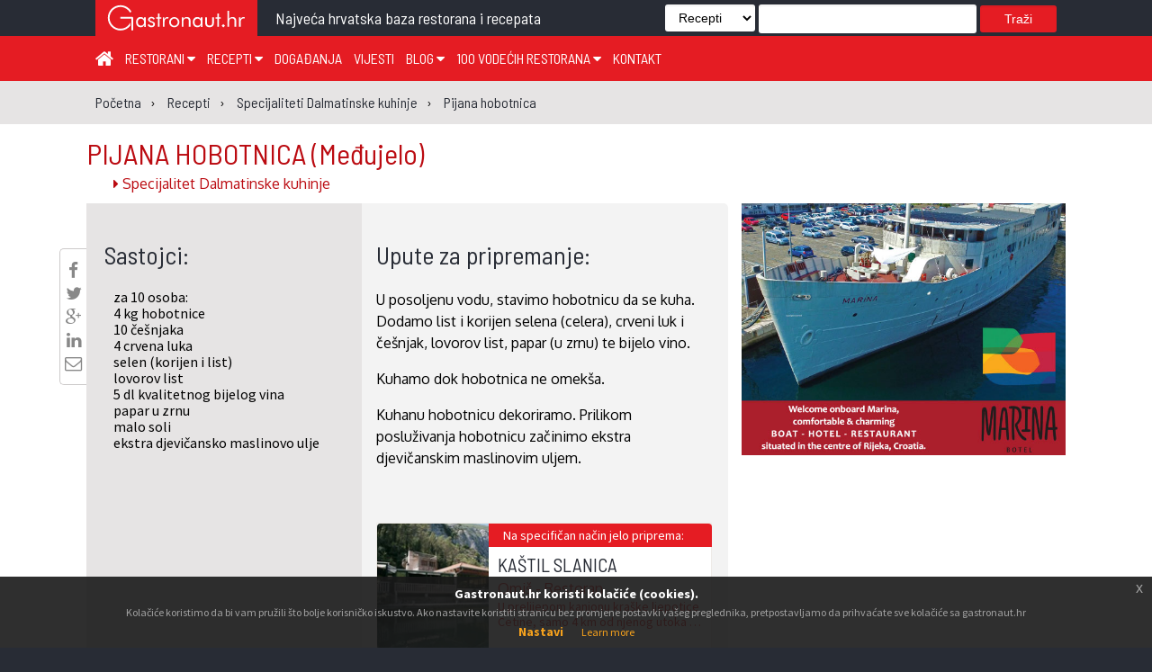

--- FILE ---
content_type: application/javascript
request_url: https://gastronaut.hr/static/assets/javascript/jquery.realperson.js
body_size: 2533
content:
/* http://keith-wood.name/realPerson.html
   Real Person Form Submission for jQuery v2.0.1.
   Written by Keith Wood (kwood{at}iinet.com.au) June 2009.
   Available under the MIT (http://keith-wood.name/licence.html) license. 
   Please attribute the author if you use it. */

(function($) { // Hide scope, no $ conflict

	var pluginName = 'realperson';
	
	var ALPHABETIC = 'ABCDEFGHIJKLMNOPQRSTUVWXYZ';
	var ALPHANUMERIC = ALPHABETIC + '0123456789';
	var DOTS = [
		['   *   ', '  * *  ', '  * *  ', ' *   * ', ' ***** ', '*     *', '*     *'],
		['****** ', '*     *', '*     *', '****** ', '*     *', '*     *', '****** '],
		[' ***** ', '*     *', '*      ', '*      ', '*      ', '*     *', ' ***** '],
		['****** ', '*     *', '*     *', '*     *', '*     *', '*     *', '****** '],
		['*******', '*      ', '*      ', '****   ', '*      ', '*      ', '*******'],
		['*******', '*      ', '*      ', '****   ', '*      ', '*      ', '*      '],
		[' ***** ', '*     *', '*      ', '*      ', '*   ***', '*     *', ' ***** '],
		['*     *', '*     *', '*     *', '*******', '*     *', '*     *', '*     *'],
		['*******', '   *   ', '   *   ', '   *   ', '   *   ', '   *   ', '*******'],
		['      *', '      *', '      *', '      *', '      *', '*     *', ' ***** '],
		['*     *', '*   ** ', '* **   ', '**     ', '* **   ', '*   ** ', '*     *'],
		['*      ', '*      ', '*      ', '*      ', '*      ', '*      ', '*******'],
		['*     *', '**   **', '* * * *', '*  *  *', '*     *', '*     *', '*     *'],
		['*     *', '**    *', '* *   *', '*  *  *', '*   * *', '*    **', '*     *'],
		[' ***** ', '*     *', '*     *', '*     *', '*     *', '*     *', ' ***** '],
		['****** ', '*     *', '*     *', '****** ', '*      ', '*      ', '*      '],
		[' ***** ', '*     *', '*     *', '*     *', '*   * *', '*    * ', ' **** *'],
		['****** ', '*     *', '*     *', '****** ', '*   *  ', '*    * ', '*     *'],
		[' ***** ', '*     *', '*      ', ' ***** ', '      *', '*     *', ' ***** '],
		['*******', '   *   ', '   *   ', '   *   ', '   *   ', '   *   ', '   *   '],
		['*     *', '*     *', '*     *', '*     *', '*     *', '*     *', ' ***** '],
		['*     *', '*     *', ' *   * ', ' *   * ', '  * *  ', '  * *  ', '   *   '],
		['*     *', '*     *', '*     *', '*  *  *', '* * * *', '**   **', '*     *'],
		['*     *', ' *   * ', '  * *  ', '   *   ', '  * *  ', ' *   * ', '*     *'],
		['*     *', ' *   * ', '  * *  ', '   *   ', '   *   ', '   *   ', '   *   '],
		['*******', '     * ', '    *  ', '   *   ', '  *    ', ' *     ', '*******'],
		['  ***  ', ' *   * ', '*   * *', '*  *  *', '* *   *', ' *   * ', '  ***  '],
		['   *   ', '  **   ', ' * *   ', '   *   ', '   *   ', '   *   ', '*******'],
		[' ***** ', '*     *', '      *', '     * ', '   **  ', ' **    ', '*******'],
		[' ***** ', '*     *', '      *', '    ** ', '      *', '*     *', ' ***** '],
		['    *  ', '   **  ', '  * *  ', ' *  *  ', '*******', '    *  ', '    *  '],
		['*******', '*      ', '****** ', '      *', '      *', '*     *', ' ***** '],
		['  **** ', ' *     ', '*      ', '****** ', '*     *', '*     *', ' ***** '],
		['*******', '     * ', '    *  ', '   *   ', '  *    ', ' *     ', '*      '],
		[' ***** ', '*     *', '*     *', ' ***** ', '*     *', '*     *', ' ***** '],
		[' ***** ', '*     *', '*     *', ' ******', '      *', '     * ', ' ****  ']];

	/** Create the real person plugin.
		<p>Displays a challenge to confirm that the viewer is a real person.</p>
		<p>Expects HTML like:</p>
		<pre>&lt;input...></pre>
		<p>Provide inline configuration like:</p>
		<pre>&lt;input data-realperson="name: 'value'">...></pre>
	 	@module RealPerson
		@augments JQPlugin
		@example $(selector).realperson()
 $(selector).realperson({length: 200, toggle: false}) */
	$.JQPlugin.createPlugin({
	
		/** The name of the plugin. */
		name: pluginName,

		/** The set of alphabetic characters. */
		alphabetic: ALPHABETIC,
		/** The set of alphabetic and numeric characters. */
		alphanumeric: ALPHANUMERIC,
		/** The set dots that make up each character. */
		defaultDots: DOTS,

		/** More/less change callback.
			Triggered when the more/less button is clicked.
			@callback changeCallback
			@param expanding {boolean} True if expanding the text, false if collapsing. */
			
		/** Default settings for the plugin.
			@property [length=6] {number} Number of characters to use.
			@property [regenerate='Click to change'] {string} Instruction text to regenerate.
			@property [hashName='{n}Hash'] {string} Name of the hash value field to compare with,
						use {n} to substitute with the original field name.
			@property [dot='*'] {string} The character to use for the dot patterns.
			@property [dots=defaultDots] {string[][]} The dot patterns per letter in chars.
			@property [chars=alphabetic] {string} The characters allowed. */
		defaultOptions: {
			length: 6,
			regenerate: 'Click to change',
			hashName: '{n}Hash',
			dot: '*',
			dots: DOTS,
			chars: ALPHABETIC
		},
		
		_getters: ['getHash'],

		_challengeClass: pluginName + '-challenge',
		_disabledClass: pluginName + '-disabled',
		_hashClass: pluginName + '-hash',
		_regenerateClass: pluginName + '-regen',
		_textClass: pluginName + '-text',

		_optionsChanged: function(elem, inst, options) {
			$.extend(inst.options, options);
			var text = '';
			for (var i = 0; i < inst.options.length; i++) {
				text += inst.options.chars.charAt(Math.floor(Math.random() * inst.options.chars.length));
			}
			inst.hash = hash(text + salt);
			var self = this;
			elem.closest('form').off('.' + inst.name).
				on('submit.' + inst.name, function() {
					var name = inst.options.hashName.replace(/\{n\}/, elem.attr('name'));
					var form = $(this);
					form.find('input[name="' + name + '"]').remove();
					form.append('<input type="hidden" class="' + self._hashClass + '" name="' + name +
						'" value="' + hash(text + salt) + '">');
					setTimeout(function() {
						form.find('input[name="' + name + '"]').remove();
					}, 0);
				});
			elem.prevAll('.' + this._challengeClass + ',.' + this._hashClass).remove().end().
				before(this._generateHTML(inst, text)).
				prevAll('div.' + this._challengeClass).click(function() {
					if (!$(this).hasClass(self._disabledClass)) {
						elem.realperson('option', {});
					}
				});
		},

		/* Enable the plugin functionality for a control.
		   @param elem {element} The control to affect. */
		enable: function(elem) {
			elem = $(elem);
			if (!elem.hasClass(this._getMarker())) {
				return;
			}
			elem.removeClass(this._disabledClass).prop('disabled', false).
				prevAll('.' + this._challengeClass).removeClass(this._disabledClass);
		},

		/* Disable the plugin functionality for a control.
		   @param elem {element} The control to affect. */
		disable: function(elem) {
			elem = $(elem);
			if (!elem.hasClass(this._getMarker())) {
				return;
			}
			elem.addClass(this._disabledClass).prop('disabled', true).
				prevAll('.' + this._challengeClass).addClass(this._disabledClass);
		},
		
		/* Retrieve the hash value.
		   @param elem {Element} The control with the hash.
		   @return {number} The hash value. */
		getHash: function(elem) {
			var inst = this._getInst(elem);
			return inst ? inst.hash : 0;
		},
		
		/* Generate the additional content for this control.
		   @param inst {object} The current instance settings.
		   @param text {string} The text to display.
		   @return {string} The additional content. */
		_generateHTML: function(inst, text) {
			var html = '<div class="' + this._challengeClass + '">' +
				'<div class="' + this._textClass + '">';
			for (var i = 0; i < inst.options.dots[0].length; i++) {
				for (var j = 0; j < text.length; j++) {
					html += inst.options.dots[inst.options.chars.indexOf(text.charAt(j))][i].
						replace(/ /g, '&#160;').replace(/\*/g, inst.options.dot) +
						'&#160;&#160;';
				}
				html += '<br>';
			}
			html += '</div><div class="' + this._regenerateClass + '">' +
				inst.options.regenerate + '</div></div>';
			return html;
		},

		_preDestroy: function(elem, inst) {
			elem.closest('form').off('.' + inst.name);
			elem.prevAll('.' + this._challengeClass + ',.' + this._hashClass).remove();
		}
	});

	/* Load salt value and clear. */
	var salt = $.salt || '#salt';
	delete $.salt;
	$(function() {
		var saltElem = $(salt);
		if (saltElem.length) {
			salt = saltElem.text();
			saltElem.remove();
		}
		if (salt === '#salt') {
			salt = '';
		}
	});

	/* Compute a hash value for the given text.
	   @param value {string} The text to hash.
	   @return {number} The corresponding hash value. */
	function hash(value) {
		var hash = 5381;
		for (var i = 0; i < value.length; i++) {
			hash = ((hash << 5) + hash) + value.charCodeAt(i);
		}
		return hash;
	}

})(jQuery);


--- FILE ---
content_type: image/svg+xml
request_url: https://gastronaut.hr/static/assets/images/gastronaut.hr-logo.svg
body_size: 4068
content:
<?xml version="1.0" encoding="utf-8"?>
<!-- Generator: Adobe Illustrator 19.0.0, SVG Export Plug-In . SVG Version: 6.00 Build 0)  -->
<svg version="1.1" id="Layer_1" xmlns="http://www.w3.org/2000/svg" xmlns:xlink="http://www.w3.org/1999/xlink" x="0px" y="0px"
	 viewBox="0 0 222.4 50.1" style="enable-background:new 0 0 222.4 50.1;" xml:space="preserve">
<style type="text/css">
	.st0{fill:#FDFDFE;}
</style>
<path class="st0" d="M186.1,37.1l-2.7,2.7l-2.7-2.7l2.7-2.7L186.1,37.1z M61.2,24v2.8c-0.6-1.1-1.3-1.9-2.2-2.5
	c-0.9-0.6-2-0.8-3.2-0.8c-2.1,0-3.8,0.7-5,2.1c-1.3,1.4-1.9,3.4-1.9,5.8c0,2.4,0.6,4.3,1.9,5.8c1.3,1.5,3,2.2,5.1,2.2
	c1.1,0,2.2-0.3,3.1-0.8c0.9-0.6,1.7-1.4,2.3-2.5v2.7h2.4V24H61.2z M59.9,35.5c-0.9,0.9-2,1.4-3.5,1.4c-1.6,0-2.8-0.5-3.6-1.4
	c-0.9-1-1.3-2.3-1.3-4.1c0-1.7,0.4-3,1.3-3.9c0.8-0.9,2-1.4,3.5-1.4c1.5,0,2.6,0.5,3.5,1.5s1.4,2.4,1.4,4
	C61.2,33.2,60.8,34.5,59.9,35.5z M69.1,38.6c1,0.5,2.1,0.8,3.5,0.8c1.6,0,2.9-0.4,3.9-1.3s1.5-2,1.5-3.4c0-1.1-0.3-2-0.9-2.6
	c-0.6-0.7-1.7-1.2-3.3-1.8c-0.2-0.1-0.5-0.2-0.9-0.3c-2-0.6-2.9-1.4-2.9-2.3c0-0.6,0.2-1.2,0.7-1.6c0.5-0.4,1.1-0.6,1.8-0.6
	c0.8,0,1.5,0.2,2,0.5c0.6,0.4,1,0.9,1.3,1.6l2-1.3c-0.4-0.9-1.1-1.7-2-2.2c-0.9-0.5-2-0.8-3.3-0.8c-1.5,0-2.8,0.4-3.8,1.2
	c-1,0.8-1.4,1.9-1.4,3.2c0,1.9,1.8,3.4,5.4,4.6l0.4,0.1c0.8,0.3,1.4,0.6,1.8,1c0.3,0.3,0.5,0.8,0.5,1.3c0,0.7-0.3,1.2-0.8,1.6
	c-0.5,0.4-1.2,0.6-2,0.6c-0.8,0-1.6-0.2-2.2-0.6c-0.6-0.4-1.1-1-1.5-1.8l-2.2,1.4C67.3,37.3,68.1,38.1,69.1,38.6z M82.5,38.7h2.6
	V26.1h2.7V24h-2.7v-5.9h-2.6V24h-2.7v2.1h2.7V38.7z M92.8,38.7v-7.2c0-1.9,0.3-3.4,1-4.3c0.7-1,1.7-1.4,3-1.4c0.2,0,0.5,0,0.7,0.1
	c0.3,0,0.5,0.1,0.8,0.2l0.8-2.3c-0.3-0.1-0.6-0.2-0.8-0.2c-0.3,0-0.6-0.1-0.9-0.1c-1.1,0-2,0.3-2.8,0.8s-1.5,1.5-2.2,2.7V24h-2.2
	v14.7H92.8z M100.4,34.5c0.4,0.9,1,1.8,1.7,2.6c0.8,0.8,1.6,1.3,2.6,1.7s2,0.6,3.1,0.6c1.1,0,2.1-0.2,3-0.6c1-0.4,1.8-1,2.6-1.8
	c0.8-0.7,1.3-1.6,1.7-2.5s0.6-2,0.6-3c0-1.1-0.2-2.1-0.6-3s-1-1.8-1.7-2.5c-0.8-0.8-1.7-1.3-2.6-1.7c-1-0.4-2-0.6-3-0.6
	c-1.1,0-2.1,0.2-3.1,0.6c-1,0.4-1.8,1-2.6,1.7c-0.8,0.8-1.3,1.6-1.7,2.6c-0.4,1-0.6,2-0.6,3.1C99.9,32.5,100.1,33.5,100.4,34.5z
	 M104.1,27.5c1-1.1,2.3-1.6,3.8-1.6c1.5,0,2.7,0.5,3.7,1.6c1,1.1,1.5,2.4,1.5,4c0,1.6-0.5,2.9-1.5,4c-1,1.1-2.3,1.6-3.7,1.6
	c-1.5,0-2.7-0.5-3.8-1.6s-1.6-2.4-1.6-4C102.5,29.9,103,28.6,104.1,27.5z M121.9,38.7v-7.6c0-1.2,0.1-2.1,0.2-2.6
	c0.1-0.5,0.4-0.9,0.7-1.3c0.4-0.5,0.9-0.9,1.5-1.2s1.3-0.4,2.1-0.4c1.3,0,2.3,0.4,2.9,1.1c0.6,0.7,0.9,1.8,0.9,3.3v8.7h2.6v-10
	c0-1.6-0.5-2.9-1.5-3.8c-1-0.9-2.3-1.4-4.1-1.4c-1.2,0-2.2,0.2-3.1,0.7c-0.9,0.5-1.7,1.2-2.3,2.1V24h-2.5v14.7H121.9z M148.7,24v2.8
	c-0.6-1.1-1.3-1.9-2.2-2.5c-0.9-0.6-2-0.8-3.2-0.8c-2.1,0-3.8,0.7-5,2.1c-1.3,1.4-1.9,3.4-1.9,5.8c0,2.4,0.6,4.3,1.9,5.8
	c1.3,1.5,3,2.2,5.1,2.2c1.1,0,2.2-0.3,3.1-0.8c0.9-0.6,1.7-1.4,2.3-2.5v2.7h2.4V24H148.7z M147.4,35.5c-0.9,0.9-2,1.4-3.5,1.4
	c-1.6,0-2.8-0.5-3.6-1.4c-0.9-1-1.3-2.3-1.3-4.1c0-1.7,0.4-3,1.3-3.9c0.8-0.9,2-1.4,3.5-1.4c1.5,0,2.6,0.5,3.5,1.5s1.4,2.4,1.4,4
	C148.7,33.2,148.3,34.5,147.4,35.5z M155.5,24v8.6c0,2.2,0.6,3.9,1.7,5c1.1,1.1,2.8,1.7,5,1.7c2.2,0,3.9-0.6,5-1.7
	c1.1-1.1,1.7-2.8,1.7-5V24h-2.6v7.2c0,2.1-0.3,3.6-0.9,4.4c-0.6,0.8-1.7,1.2-3.2,1.2s-2.5-0.4-3.2-1.3c-0.6-0.8-0.9-2.3-0.9-4.4V24
	H155.5z M174.1,38.7h2.6V26.1h2.7V24h-2.7v-5.9h-2.6V24h-2.7v2.1h2.7V38.7z M192.4,38.7v-7.6c0-1.2,0.1-2.1,0.2-2.6
	c0.1-0.5,0.4-0.9,0.7-1.3c0.4-0.5,0.9-0.9,1.5-1.2s1.3-0.4,2.1-0.4c1.3,0,2.3,0.4,2.9,1.1c0.6,0.7,0.9,1.8,0.9,3.3v8.7h2.6v-10
	c0-1.6-0.5-2.9-1.5-3.8c-1-0.9-2.3-1.4-4.1-1.4c-1.2,0-2.2,0.2-3.1,0.7c-0.9,0.5-1.7,1.2-2.3,2.1V13.8H190v24.9H192.4z M210.3,38.7
	v-7.2c0-1.9,0.3-3.4,1-4.3c0.7-1,1.7-1.4,3-1.4c0.2,0,0.5,0,0.7,0.1c0.3,0,0.5,0.1,0.8,0.2l0.8-2.3c-0.3-0.1-0.6-0.2-0.8-0.2
	c-0.3,0-0.6-0.1-0.9-0.1c-1.1,0-2,0.3-2.8,0.8s-1.5,1.5-2.2,2.7V24h-2.2v14.7H210.3z M40,37c-3.6,4.5-9.1,7.4-15.2,7.4
	C14,44.3,5.3,35.6,5.3,24.8S14,5.3,24.8,5.3c7.3,0,13.7,4.1,17,10l-2.4,1.4c-2.9-5.2-8.4-8.7-14.7-8.7C15.5,8.1,8,15.6,8,24.8
	c0,9.2,7.5,16.8,16.8,16.8c6.8,0,12.6-4,15.2-9.8V37z M44.3,24.8c0-0.8-0.6-1.4-1.4-1.4H24.8v2.7h16.8v18h2.7V24.8z"/>
</svg>


--- FILE ---
content_type: application/javascript
request_url: https://gastronaut.hr/static/assets/javascript/main.js
body_size: 5382
content:
// Mobile menu toggler
jQuery(document).ready(function($) {

    var $transformer = $('.transformer'),
        $menuToggle = $('.menu-toggle'),
        h = $(".slider").height();
    $('.menu-toggle').on('click', function(event) {
        event.preventDefault();
        $transformer.toggleClass('is-open');
        $("html, body").animate({ scrollTop: 0 }, 500);
    });

    $('.close-btn').on('click', function(event) {
        event.preventDefault();
        $transformer.removeClass('is-open');
    });

//    PARLLAX --------------------------------------- //
    $(document).on("scroll", function() {

        var y = $(this).scrollTop();
        if(y>1) {
            $(".slides > li").css("background-position", "50% " + parseInt(y * 0.5) + "px");
        } else {
            $(".slides > li").css("background-position", "50% 0");
        }
    });

//  Page title -------------------------------------- //
    $("#page-title").prependTo("#page-title-placeholder");

//  Notification ------------------------------------ //
    $(".add-missing-photo").click(function () {
        $(".notification").slideDown("slow");
        if(h != null) $("html, body").animate({ scrollTop: h + 5 }, 500);
        else $("html, body").animate({ scrollTop: 55 }, 500);
    });
//    $(".vote > a.edit").click(function () {
//        $(".notification").slideDown("slow");
//        if(h != null) $("html, body").animate({ scrollTop: h + 5 }, 500);
//        else $("html, body").animate({ scrollTop: 55 }, 500);
//    });
    $(".close-notification").click(function () {
        $(".notification").slideUp("fast");
    });
    var hash = location.hash.replace("#","");
    if (hash === "uredi") {
        $(".notification").slideDown("slow");
        if(h != null) $("html, body").animate({ scrollTop: h + 5 }, 500);
        else $("html, body").animate({ scrollTop: 55 }, 500);
    }

//  Main Search -------------------------------------- //
    $("#main_search").find("a").click(function(e) {
        e.preventDefault();
        var placeholder = $(this).attr("data-placeholder");
        var filter = $(this).attr("data-filter");
        $("#main_search").find("a li").removeClass("active");
        $(this).children("li").addClass("active");
        $("#main_search").find("input[name='f']").val(filter);
        $("#main_search").find("input[name='q']").attr("placeholder", placeholder);
    });
    $("#main_search_mobile").find("a").click(function(e) {
        e.preventDefault();
        var placeholder = $(this).attr("data-placeholder");
        var filter = $(this).attr("data-filter");
        $("#main_search_mobile").find("a li").removeClass("active");
        $(this).children("li").addClass("active");
        $("#main_search_mobile").find("input[name='f']").val(filter);
        $("#main_search_mobile").find("input[name='q']").attr("placeholder", placeholder);
    });

//  Object update ------------------------------------ //
    var slides = $(".slide-wrapper").children().length;
    var mobile = Modernizr.mq('(max-width: 767px)');

    var $updateForm = $('form.update_form'), origUpdateForm = $updateForm.serialize();
//    $('form.update_form :input').on('change input', function() {
//        if($updateForm.serialize() !== origUpdateForm) $("#form_save").removeClass('disabled');
//        else $("#form_save").addClass('disabled');
//    });

    $('#realp').on('change input', function() {
        if($updateForm.serialize() !== origUpdateForm) $("#form_save").removeClass('disabled');
        else $("#form_save").addClass('disabled');
    });

    $(".slide").each(function(){
        if($(this).attr("data-slide-id") === '1') {
            $(this).show();
        }
    });

    $("#form_prev").addClass('disabled');

    $("#form_next").click(function(e) {
        if ($(':animated').length || $(this).hasClass("disabled")) {
            return false;
        }
        var slide = $(".slide-wrapper");
        runSlide($(this).attr('data-slide-next'));
        $(".btn-prev").show();
    });
    $("#form_prev").click(function(e){
        if ($(':animated').length || $(this).hasClass("disabled")) {
            return false;
        }
        runSlide($(this).attr('data-slide-next'));
    });

    function runSlide(s) {
        var current_slide = 1;
        var slideTitle = 'Kontakt podaci 1/6';
        var map_loaded = false;
        var $next = $("#form_next"), $prev = $("#form_prev"), $slideTitle = $("#slide-title");
        $slideTitle.empty();
        $(".slide").each(function(){
            if($(this).attr("data-slide-id") === s) {
                $(this).slideDown(500);
                current_slide = s;
                slideTitle = $("div.slide[data-slide-id='" + current_slide + "']").attr("data-slide-title");
                $slideTitle.empty().html("<h4>" + slideTitle + "</h4>");
            } else {
                $(this).slideUp(500);
            }
            $next.attr("data-slide-next", parseInt(current_slide) + 1);
            $prev.attr("data-slide-next", parseInt(current_slide) - 1);
            if(s === "1") {
                $prev.addClass('disabled');
                $next.removeClass('disabled');
            } else if(s === "6") {
                $prev.removeClass('disabled');
                $next.addClass('disabled');
            } else {
                $prev.removeClass('disabled');
                $next.removeClass('disabled');
            }
            if(current_slide == 5) {
                if(!map_loaded) {
                    setTimeout(function () {
                        $("#map-cell").loadMap();
                    }, 1000);
                    map_loaded = true;
                }
            }
        });
    }

    $(".step").click(function(e){
        e.preventDefault();
        $(this).parent().hide();
    });

    // RADNO VRIJEME
    var cntDays = 0;
        var cntNewPeriod = 0;
        var DAYS_ = {
            1: { name: 'Ponedjeljak', short: 'pon' },
            2: {name: 'Utorak', short: 'uto'},
            3: {name: 'Srijeda', short: 'sri'},
            4: {name: 'Četvrtak', short: 'čet'},
            5: {name: 'Petak', short: 'pet'},
            6: {name: 'Subota', short: 'sub'},
            7: {name: 'Nedjelja', short: 'ned'}
        };

        var PERIODS_ = {
            L: 'Ljetno radno vrijeme',
            Z: 'Zimsko radno vrijeme',
            N: 'Neradni period',
            A: 'Cijela godina'
        };

        $("a.exist-wh").click(function(e){
           e.preventDefault();
        });

        $("a.wh-period").click(function(e){
            e.preventDefault();
            var dataId = $(this).attr('data-id');
            if($(this).hasClass('prekrizeno')) {
                $(this).removeClass('prekrizeno');
                $("a.exist-wh").filter(function(){
                    return $(this).attr('data-id') === dataId;
                }).removeClass('prekrizeno');
                $(this).next().val(0);
            } else {
                $(this).addClass('prekrizeno');
                $("a.exist-wh").filter(function(){
                    return $(this).attr('data-id') === dataId;
                }).addClass('prekrizeno');
                $(this).next().val(dataId);
            }
        });

        $("a.my-wh-period").click(function(e){
            e.preventDefault();
            var dataId = $(this).attr('data-id');
            if($(this).hasClass('prekrizeno')) {
                $(this).removeClass('prekrizeno');
                $("a.my-wh").filter(function(){
                    return $(this).attr('data-id') === dataId;
                }).removeClass('prekrizeno');
                $(this).next().val(0);
            } else {
                $(this).addClass('prekrizeno');
                $("a.my-wh").filter(function(){
                    return $(this).attr('data-id') === dataId;
                }).addClass('prekrizeno');
                $(this).next().val(dataId);
            }
        });

        $("a.my-wh").click(function(e){
            e.preventDefault();
        });

        $("select.days_select").multiselect({
            columns: 2,
            minHeight: 120,
            placeholder: 'Odaberite dane ...',
            selectAll: true,
            texts: {
                selectAll: 'Odaberi sve',
                unselectAll: 'Ukloni odabir',
                selectedOptions: ' odabrano'
            }
        });

        $(".timeinput").click(function(e){
            $(this).next().toggleClass('hidden');
        });

        $(".lb-row").click(function(e){
            var time = $(this).text();
            $(this).parent().parent().find("input").val(time);
            $(this).parent().addClass('hidden');
        });

        // Add new period
        $(".add-period-link").click(function(e){
            e.preventDefault();
            var add = $(".add-period-link").next();
            if(add.hasClass('hidden')) {
                add.removeClass('hidden');
                $(this).children().addClass('fa-plus').removeClass('fa-minus');
            } else {
                $(this).children().toggleClass('fa-plus').toggleClass('fa-minus');
            }
            var elH = $(".working-hours").height();
            $(".working-hours-wrapper").animate({ scrollTop: elH }, 500);
            $(this).hide();
        });

        $('select[name="period"]').change(function(){
            var value = $(this).val();
            if(value == 'C') $('input.period_title').removeClass('hidden');
            else $('input.period_title').addClass('hidden');
            if(value != 0 && value != 'N') {
                $(".add-time-link").removeClass('hidden');
            } else {
                if(!$(".add-time-link").hasClass('hidden')) $(".add-time-link").addClass('hidden');
            }
            if(value != 0 && value != 'A') {
                $("[data-row-id='date-range']").removeClass('hidden');
            }
            else {
                if(!$("[data-row-id='date-range']").hasClass('hidden')) $("[data-row-id='date-range']").addClass('hidden');
            }
            if(value === 'N') {
                if($("#save-period").hasClass('hidden')) {
                    $("#save-period").removeClass('hidden');
                }
                if(!$("#save-period").hasClass('disabled')) {
                    $("#save-period").addClass('disabled');
                }
            }
        });

        $('input[name="date_from"]').change(function() {
           if($('input[name="date_to"]').val() && $(this).val()) {
               $("#save-period").removeClass('disabled');
               $(".add-time-link").removeClass('disabled');
           }
           else {
               if(!$("#save-period").hasClass('disabled')) {
                    $("#save-period").addClass('disabled');
                }
               if(!$(".add-time-link").hasClass('disabled')) {
                    $(".add-time-link").addClass('disabled');
                }
           }
        });

        $('input[name="date_to"]').change(function() {
           if($('input[name="date_from"]').val() && $(this).val()) {
               $("#save-period").removeClass('disabled');
               $(".add-time-link").removeClass('disabled');
           }
           else {
               if(!$("#save-period").hasClass('disabled')) {
                    $("#save-period").addClass('disabled');
                }

               if(!$(".add-time-link").hasClass('disabled')) {
                    $(".add-time-link").addClass('disabled');
                }
           }
        });

        $(".add-time-link").click(function(e){
            e.preventDefault();
            if (!$(this).hasClass("disabled")) {
                $(".time-wrapper").add_another(cntDays);
                if ($("#save-period").hasClass('hidden')) {
                    $("#save-period").removeClass('hidden');
                }
                var elH = $(".working-hours").height();
                $(".working-hours-wrapper").animate({ scrollTop: elH }, 500);
                cntDays++;
            }
        });

        $('input[name="date_from"]').datepicker($.datepicker.regional[ "hr" ]);
        $('input[name="date_to"]').datepicker($.datepicker.regional[ "hr" ]);

        if(!$("#save-period").hasClass('disabled')) {
            $("#save-period").click(function () {
                var data = $(".add-wrapper :input").serializeArray();
                $("#new-wh").append_new_period(cntNewPeriod, data);
                $(".add").find();
                cntNewPeriod++;
            });
        }

        $.fn.append_new_period = function(i, data) {
            var new_period = `
                <ul data-id="new-{?}">
                    <li>
                        <div class="row title-new">
                            <a href="#" data-wh-name="period">
                                <span class="np-title"></span>
                                <span class="np-date-range"></span>
                            </a>
                            <input type="hidden" name="title__p{?}" />
                            <input type="hidden" name="period__p{?}" />
                            <input type="hidden" name="date_from__p{?}" />
                            <input type="hidden" name="date_to__p{?}" />
                        </div>
                    </li>
                    <ul data-id="new-times-{?}">

                    </ul>
                </ul>
            `;

            new_period = new_period.replace(/\{\?\}/g, i);
            this.append(new_period);
            var j = 0;
            var times = {};
            var period = '', title = '', date_from = '', date_to = '';

            $.each(data, function(index, value){
                if(value.name == 'period') period = value.value;
                if(value.name == 'title') title = value.value;
                if(value.name == 'date_from') date_from = value.value;
                if(value.name == 'date_to') date_to = value.value;
                if(value.name.match(/days/gi)) {
		            var idx = value.name.split("__")[1], name = value.name.split("__")[0];
                    if(times[idx]) {
                        if(times[idx].days) {
                            times[idx].days.push(value.value);
                        } else {
                            times[idx].days.push(value.value);
                        }
                    } else {
                        times[idx] = {
                            days: [],
                            opening: '',
                            closing: ''
                        }
                        times[idx].days.push(value.value);
                    }
                }
                if(value.name.match(/closing/gi)) {
		            var idx = value.name.split("__")[1], name = value.name.split("__")[0];
                    if(times[idx]) {
                        if(times[idx].closing) {
                            times[idx].closing = value.value;
                        } else {
                            times[idx].closing = value.value;
                        }
                    } else {
                        times[idx] = {
                            days: [],
                            opening: '',
                            closing: ''
                        };
                        times[idx].closing = value.value;
                    }
                }
                if(value.name.match(/opening/gi)) {
		            var idx = value.name.split("__")[1], name = value.name.split("__")[0];
                    if(times[idx]) {
                        if(times[idx].opening) {
                            times[idx].opening = value.value;
                        } else {
                            times[idx].opening = value.value;
                        }
                    } else {
                        times[idx] = {
                            days: [],
                            opening: '',
                            closing: ''
                        };
                        times[idx].opening = value.value;
                    }
                }
            });

            $(document).ready(function () {
                var $newWh = $("#new-wh");
                $("input[name='title__p" + i + "']").val(title);
                $("input[name='period__p" + i + "']").val(period);
                $("input[name='date_from__p" + i + "']").val(date_from);
                $("input[name='date_to__p" + i + "']").val(date_to);
                var $newPeriod = $newWh.find("ul[data-id='new-" + i + "']").find("a[data-wh-name='period']");
                if($newWh.hasClass('hidden')) $newWh.removeClass('hidden');
                if (title != '') $newPeriod.find("span.np-title").append(title + ":");
                else $newPeriod.find("span.np-title").append(PERIODS_[period] + ":");
                $newPeriod.find("span.np-date-range").append(" " + date_from + " - " + date_to);

                var $newTimes = $newWh.find("ul[data-id='new-" + i + "']").find("ul[data-id='new-times-" + i +"']");
                $.each(times, function(index, value){
                    var days_string = '';
                    var length = value.days.length;
                    $.each(value.days, function(index, value){
                        days_string += DAYS_[value].short;
                        if(index < length - 1) days_string += ', ';
                    })
                    $newTimes.append(
                        '<li>' + days_string + ': ' + value.opening + ' - ' + value.closing + '</li>' +
                        '<input type="hidden" name="days__p'+i+'__d'+index+'" value="'+value.days+'" />' +
                        '<input type="hidden" name="opening__p'+i+'__d'+index+'" value="'+value.opening+'" />' +
                        '<input type="hidden" name="closing__p'+i+'__d'+index+'" value="'+value.closing+'" />'
                    );
                });
            });
            $(".add-period").resetAddNewPeriod();
            i++;
        };

        $.fn.add_another = function(i) {
            var new_time = `
                <div class="add-time">
                    <i class="fa fa-times close-added-time" aria-hidden="true"></i>
                    <div class="add">
                        <select name="days__{?}" multiple id="id_days" class="days_select">
                            <option value="1">Ponedjeljak</option>
                            <option value="2">Utorak</option>
                            <option value="3">Srijeda</option>
                            <option value="4">Četvrtak</option>
                            <option value="5">Petak</option>
                            <option value="6">Subota</option>
                            <option value="7">Nedjelja</option>
                        </select>
                        <div class="opening time-wrapp">
                            <input class="timeinput"
                                   type="text"
                                   name="opening__{?}"
                                   value=""
                                   data-row-id="" />
                            <div class="list-box hidden" role="listbox" data-row-id="">
                                <div class="lb-row">00:00</div>
                                <div class="lb-row">00:30</div>
                                <div class="lb-row">01:00</div>
                                <div class="lb-row">01:30</div>
                                <div class="lb-row">02:00</div>
                                <div class="lb-row">02:30</div>
                                <div class="lb-row">03:00</div>
                                <div class="lb-row">03:30</div>
                                <div class="lb-row">04:00</div>
                                <div class="lb-row">04:30</div>
                                <div class="lb-row">05:00</div>
                                <div class="lb-row">05:30</div>
                                <div class="lb-row">06:00</div>
                                <div class="lb-row">06:30</div>
                                <div class="lb-row">07:00</div>
                                <div class="lb-row">07:30</div>
                                <div class="lb-row">08:00</div>
                                <div class="lb-row">08:30</div>
                                <div class="lb-row">09:00</div>
                                <div class="lb-row">09:30</div>
                                <div class="lb-row">10:00</div>
                                <div class="lb-row">10:30</div>
                                <div class="lb-row">11:00</div>
                                <div class="lb-row">11:30</div>
                                <div class="lb-row">12:00</div>
                                <div class="lb-row">12:30</div>
                                <div class="lb-row">13:00</div>
                                <div class="lb-row">13:30</div>
                                <div class="lb-row">14:00</div>
                                <div class="lb-row">14:30</div>
                                <div class="lb-row">15:00</div>
                                <div class="lb-row">15:30</div>
                                <div class="lb-row">16:00</div>
                                <div class="lb-row">16:30</div>
                                <div class="lb-row">17:00</div>
                                <div class="lb-row">17:30</div>
                                <div class="lb-row">18:00</div>
                                <div class="lb-row">18:30</div>
                                <div class="lb-row">19:00</div>
                                <div class="lb-row">19:30</div>
                                <div class="lb-row">20:00</div>
                                <div class="lb-row">20:30</div>
                                <div class="lb-row">21:00</div>
                                <div class="lb-row">21:30</div>
                                <div class="lb-row">22:00</div>
                                <div class="lb-row">22:30</div>
                                <div class="lb-row">23:00</div>
                                <div class="lb-row">23:30</div>
                            </div>
                        </div>
                        <div class="closing time-wrapp">
                            <input class="timeinput"
                                   type="text"
                                   name="closing__{?}"
                                   value=""
                                   data-row-id="" />
                            <div class="list-box hidden" role="listbox" data-row-id="">
                                <div class="lb-row">00:00</div>
                                <div class="lb-row">00:30</div>
                                <div class="lb-row">01:00</div>
                                <div class="lb-row">01:30</div>
                                <div class="lb-row">02:00</div>
                                <div class="lb-row">02:30</div>
                                <div class="lb-row">03:00</div>
                                <div class="lb-row">03:30</div>
                                <div class="lb-row">04:00</div>
                                <div class="lb-row">04:30</div>
                                <div class="lb-row">05:00</div>
                                <div class="lb-row">05:30</div>
                                <div class="lb-row">06:00</div>
                                <div class="lb-row">06:30</div>
                                <div class="lb-row">07:00</div>
                                <div class="lb-row">07:30</div>
                                <div class="lb-row">08:00</div>
                                <div class="lb-row">08:30</div>
                                <div class="lb-row">09:00</div>
                                <div class="lb-row">09:30</div>
                                <div class="lb-row">10:00</div>
                                <div class="lb-row">10:30</div>
                                <div class="lb-row">11:00</div>
                                <div class="lb-row">11:30</div>
                                <div class="lb-row">12:00</div>
                                <div class="lb-row">12:30</div>
                                <div class="lb-row">13:00</div>
                                <div class="lb-row">13:30</div>
                                <div class="lb-row">14:00</div>
                                <div class="lb-row">14:30</div>
                                <div class="lb-row">15:00</div>
                                <div class="lb-row">15:30</div>
                                <div class="lb-row">16:00</div>
                                <div class="lb-row">16:30</div>
                                <div class="lb-row">17:00</div>
                                <div class="lb-row">17:30</div>
                                <div class="lb-row">18:00</div>
                                <div class="lb-row">18:30</div>
                                <div class="lb-row">19:00</div>
                                <div class="lb-row">19:30</div>
                                <div class="lb-row">20:00</div>
                                <div class="lb-row">20:30</div>
                                <div class="lb-row">21:00</div>
                                <div class="lb-row">21:30</div>
                                <div class="lb-row">22:00</div>
                                <div class="lb-row">22:30</div>
                                <div class="lb-row">23:00</div>
                                <div class="lb-row">23:30</div>
                            </div>
                        </div>
                    </div>
                </div>
            `;

            new_time = new_time.replace(/\{\?\}/g, i);
            this.append(new_time);
            $("select.days_select:last").multiselect({
                columns: 2,
                minHeight: 120,
                placeholder: 'Odaberite dane ...',
                selectAll: true,
                texts: {
                    selectAll: 'Odaberi sve',
                    unselectAll: 'Ukloni odabir',
                    selectedOptions: ' odabrano'
                }
            });
            $(".timeinput").click(function(e){
                $(this).next().toggleClass('hidden');
            });
            $(".lb-row").click(function(e){
                var time = $(this).text();
                $(this).parent().parent().find("input").val(time);
                $(this).parent().addClass('hidden');
            });
            $('select[name="period"]').change(function(){
                var value = $(this).val();
                if(value == 'C') $('input.period_title').removeClass('hidden');
                else $('input.period_title').addClass('hidden');
                if(value != '0') {
                    $(".add-time").removeClass('hidden');
                }
                else {
                    $(".add-time").addClass('hidden');
                }
                if(value != '0' || value != 'A') {
                    $("[data-row-id='date-range']").removeClass('hidden');
                }
                else {
                    $("[data-row-id='date-range']").addClass('hidden');
                }
            });

//            $.fn.prepareData = function() {
//                var wh;
//                wh = {'new_period': [], 'existing_period': []}
//            };

            $('.add .ms-options-wrap').find('button').click(function(e){
                $('.working-hours-wrapper').animate({ scrollTop: 500}, 500);
            });

            $('div.time-wrapp').find("input.timeinput").click(function(){
                $('.working-hours-wrapper').animate({ scrollTop: 500}, 500);
            });

            $('.close-added-time').click(function(e){
                e.preventDefault();
                $(this).parent().remove();
            });
        };

        $.fn.prepareData = function() {
            var wh;
            wh = {'new_period': [], 'existing_period': []}
        };

        $.fn.resetAddNewPeriod = function() {
            var $timeWrapper = $(".time-wrapper");
            var $inputTitle =  $("input[name='title']");
            var $addPeriodLink = $(".add-period-link");

            $timeWrapper.find('hr').remove();
            $timeWrapper.find('.add-time').remove();

            $("#save-period").addClass('hidden');
            $("select[name='period']").val('0');

            $inputTitle.val('');
            if(!$inputTitle.hasClass('hidden')) $inputTitle.addClass('hidden');
            $("div[data-row-id='date-range']").find("input").val('');

            $(".add-period").find(".add").addClass('hidden');
            if($addPeriodLink.children().addClass('fa-minus')) $addPeriodLink.children().addClass('fa-plus').removeClass('fa-minus');
            $addPeriodLink.html('Dodaj još jedan period <i class="fa fa-plus" aria-hidden="true"></i>');
            $addPeriodLink.show();
        };

        $("#tmpSubmit").click(function(e){
            e.preventDefault();
            $("wh-form").submit();
        });

        var loaded = false;
        $("#100_vodecih").scrollbar();
        $("#100_vodecih_year").change(function(){
            var $container = $("#100_vodecih .inner-wrapper");
            $container.empty();
            $container.css("background-image", "url('/static/assets/images/gear.svg')");
            $("#100_vodecih .inner-wrapper").load100($(this).val());
        });
});

$.fn.load100 = function(y) {
    this.load("/100-vodecih-widget/" + y + "/", function() {
        $(this).css("background-image", "none");
    });
};

$.fn.napuniFormu = function(data) {
    var els = this.find(':input').get();
    $.each(els, function () {
        if (this.name && data[this.name]) {
            var $this = $(this);
            if (this.type == 'checkbox') {
                if (Object.prototype.toString.call(data[this.name]) == '[object Array]') {
                    $(this).each(function () {
                        var val = $(this).val();
                        var found = false;
                        for (var i = 0; i < data[this.name].length; i++) {
                            if (data[this.name][i] == val) {
                                found = true;
                                $this.prop("checked", found);
                                break;
                            }
                        }
                        $this.prop("checked", found);
                    });
                }
            } else if (this.type == 'select-multiple') {
                if (Object.prototype.toString.call(data[this.name]) == '[object Array]') {
                    $(this).each(function () {
                        var name = this.name;
                        $("option", this).each(function() {
                            var val = this.value;
                            var found = false;
                            for (var i = 0; i < data[name].length; i++) {
                                if (data[name][i] == val) {
                                    found = true;
                                    $(this).prop("selected", found);
                                    break;
                                }
                            }
                            $(this).prop("selected", found);
                        });
                    });
                }
            } else {
                if(this.type != 'file') {
                    if($this.attr('name') != 'del_my_period') $this.val(data[this.name]);
                }
            }
        } else {
            if (this.type == 'checkbox') {
                $(this).prop("checked", false);
            }
        }
    });
};

/*
	By Osvaldas Valutis, www.osvaldas.info
	Available for use under the MIT License
*/

'use strict';

;( function( $, window, document, undefined )
{
	$( '.inputfile' ).each( function()
	{
		var $input	 = $( this ),
			$label	 = $input.next( 'label' ),
			labelVal = $label.html();

		$input.on( 'change', function( e )
		{
			var fileName = '';

			if( this.files && this.files.length > 1 )
				fileName = ( this.getAttribute( 'data-multiple-caption' ) || '' ).replace( '{count}', this.files.length );
			else if( e.target.value )
				fileName = e.target.value.split( '\\' ).pop();

			if( fileName )
				$label.find( 'span' ).html( fileName );
			else
				$label.html( labelVal );
		});

		// Firefox bug fix
		$input
		.on( 'focus', function(){ $input.addClass( 'has-focus' ); })
		.on( 'blur', function(){ $input.removeClass( 'has-focus' ); });
	});
})( jQuery, window, document );
